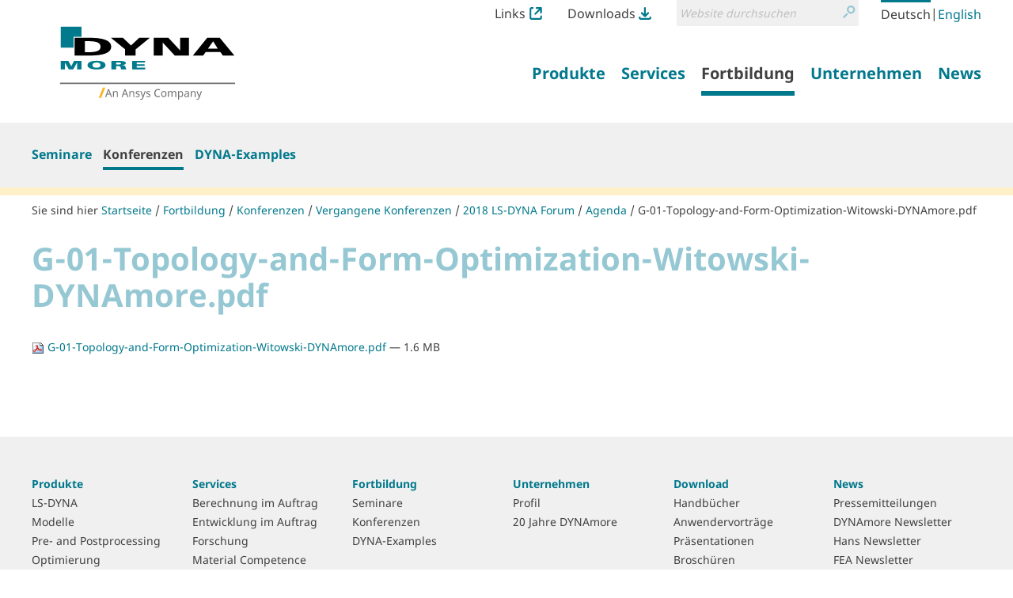

--- FILE ---
content_type: text/html;charset=utf-8
request_url: https://www.dynamore.it/de/fortbildung/konferenzen/vergangene/2018-ls-dyna-forum/agenda/g-01-topology-and-form-optimization-witowski-dynamore.pdf/view
body_size: 8880
content:
<!DOCTYPE html>
<html xmlns="http://www.w3.org/1999/xhtml" lang="de" xml:lang="de">
  <head><meta http-equiv="Content-Type" content="text/html; charset=UTF-8" />
    <title>G-01-Topology-and-Form-Optimization-Witowski-DYNAmore.pdf — LS-DYNA - FEM Software und Dienstleistungen von DYNAmore</title><title>Suche</title><title>Links Icon</title><title>Downloads Icon</title>
  <meta name="twitter:card" content="summary" /><meta property="og:site_name" content="DYNAmore GmbH" /><meta property="og:title" content="G-01-Topology-and-Form-Optimization-Witowski-DYNAmore.pdf" /><meta property="og:type" content="website" /><meta property="og:description" content="" /><meta property="og:url" content="https://www.dynamore.it/de/fortbildung/konferenzen/vergangene/2018-ls-dyna-forum/agenda/g-01-topology-and-form-optimization-witowski-dynamore.pdf/view" /><meta property="og:image" content="https://www.dynamore.it/@@site-logo/DYNAmore_Logo_Ansys.svg" /><meta property="og:image:type" content="image/png" /><meta name="DC.date.created" content="2021-04-08T13:02:24+01:00" /><meta name="DC.date.modified" content="2021-04-08T13:02:24+01:00" /><meta name="DC.type" content="Datei" /><meta name="DC.format" content="application/pdf" /><meta name="DC.language" content="de" /><meta name="viewport" content="width=device-width, initial-scale=1.0" /><meta name="generator" content="Plone - http://plone.com" /><link rel="stylesheet" href="https://www.dynamore.it/++plone++production/++unique++2023-03-30T08:16:13.817962/default.css" data-bundle="production" /><link rel="stylesheet" href="https://www.dynamore.it/++plone++patternslib/++unique++2023-03-29%2011%3A19%3A31.344357/bundle-leaflet-compiled.css" data-bundle="bundle-leaflet" /><link rel="stylesheet" href="https://www.dynamore.it/++resource++dynamore.policy/styles.css?version=2023-03-30%2009%3A16%3A35.018033" data-bundle="dynamore.policy" /><link rel="stylesheet" href="https://www.dynamore.it/++plone++kitconcept.dsgvo/++unique++2023-03-29%2011%3A06%3A45.555319/dsgvo.css" data-bundle="kitconcept.dsgvo" /><link rel="stylesheet" href="https://www.dynamore.it/++plone++static/++unique++2023-03-29%2011%3A10%3A47.370173/plone-fontello-compiled.css" data-bundle="plone-fontello" /><link rel="stylesheet" href="https://www.dynamore.it/++plone++static/++unique++2023-03-29%2011%3A10%3A47.370173/plone-glyphicons-compiled.css" data-bundle="plone-glyphicons" /><link rel="stylesheet" href="https://www.dynamore.it//++theme++dynamorede-custom/custom.css" data-bundle="diazo" /><link rel="stylesheet" href="https://www.dynamore.it/custom.css?timestamp=2021-10-03 18:19:30.225918" data-bundle="custom-css" /><link rel="canonical" href="https://www.dynamore.it/de/fortbildung/konferenzen/vergangene/2018-ls-dyna-forum/agenda/g-01-topology-and-form-optimization-witowski-dynamore.pdf" /><link rel="search" href="https://www.dynamore.it/de/@@search" title="Website durchsuchen" /><script>PORTAL_URL = 'https://www.dynamore.it';</script><script type="text/javascript" src="https://www.dynamore.it/++plone++production/++unique++2023-03-30T08:16:13.817962/default.js" data-bundle="production"></script><script type="text/javascript" src="https://www.dynamore.it/++plone++patternslib/++unique++2023-03-29%2011%3A19%3A31.344357/bundle-leaflet-compiled.min.js" data-bundle="bundle-leaflet"></script><script type="text/javascript" src="https://www.dynamore.it/++resource++dynamore.policy/local.js?version=2023-03-30%2009%3A16%3A35.018033" data-bundle="dynamore.policy"></script><script type="text/javascript" src="https://www.dynamore.it/++plone++kitconcept.dsgvo/++unique++2023-03-29%2011%3A06%3A45.555319/dsgvo.js" data-bundle="kitconcept.dsgvo"></script><script type="text/javascript" src="https://www.dynamore.it/++plone++patternslib/++unique++2023-03-29%2011%3A19%3A31.348357/patterns-compiled.min.js" data-bundle="patterns"></script><link href="https://www.dynamore.it/++theme++dynamorede/assets/css/barceloneta.css?v=0.1.dev2" type="text/css" rel="stylesheet" /><link href="https://www.dynamore.it/++theme++dynamorede/assets/css/theme.css?v=0.1.dev2" type="text/css" rel="stylesheet" /><link rel="apple-touch-icon" sizes="180x180" href="https://www.dynamore.it/++theme++dynamorede/assets/favicon/apple-touch-icon.png" /><link rel="icon" type="image/png" sizes="32x32" href="https://www.dynamore.it/++theme++dynamorede/assets/favicon/favicon-32x32.png" /><link rel="icon" type="image/png" sizes="16x16" href="https://www.dynamore.it/++theme++dynamorede/assets/favicon/favicon-16x16.png" /><link rel="manifest" href="https://www.dynamore.it/++theme++dynamorede/assets/favicon/site.webmanifest" /><link rel="mask-icon" href="https://www.dynamore.it/++theme++dynamorede/assets/favicon/safari-pinned-tab.svg" color="#5bbad5" /><meta name="msapplication-TileColor" content="#ffffff" /><meta name="theme-color" content="#ffffff" /><link rel="stylesheet" href="https://www.dynamore.it//++theme++dynamorede-custom/custom.css" data-bundle="diazo" />
<script>(window.BOOMR_mq=window.BOOMR_mq||[]).push(["addVar",{"rua.upush":"false","rua.cpush":"false","rua.upre":"false","rua.cpre":"false","rua.uprl":"false","rua.cprl":"false","rua.cprf":"false","rua.trans":"","rua.cook":"false","rua.ims":"false","rua.ufprl":"false","rua.cfprl":"false","rua.isuxp":"false","rua.texp":"norulematch","rua.ceh":"false","rua.ueh":"false","rua.ieh.st":"0"}]);</script>
                              <script>!function(e){var n="https://s.go-mpulse.net/boomerang/";if("False"=="True")e.BOOMR_config=e.BOOMR_config||{},e.BOOMR_config.PageParams=e.BOOMR_config.PageParams||{},e.BOOMR_config.PageParams.pci=!0,n="https://s2.go-mpulse.net/boomerang/";if(window.BOOMR_API_key="SD57S-TN9VZ-XWPNP-5VGDU-67YML",function(){function e(){if(!o){var e=document.createElement("script");e.id="boomr-scr-as",e.src=window.BOOMR.url,e.async=!0,i.parentNode.appendChild(e),o=!0}}function t(e){o=!0;var n,t,a,r,d=document,O=window;if(window.BOOMR.snippetMethod=e?"if":"i",t=function(e,n){var t=d.createElement("script");t.id=n||"boomr-if-as",t.src=window.BOOMR.url,BOOMR_lstart=(new Date).getTime(),e=e||d.body,e.appendChild(t)},!window.addEventListener&&window.attachEvent&&navigator.userAgent.match(/MSIE [67]\./))return window.BOOMR.snippetMethod="s",void t(i.parentNode,"boomr-async");a=document.createElement("IFRAME"),a.src="about:blank",a.title="",a.role="presentation",a.loading="eager",r=(a.frameElement||a).style,r.width=0,r.height=0,r.border=0,r.display="none",i.parentNode.appendChild(a);try{O=a.contentWindow,d=O.document.open()}catch(_){n=document.domain,a.src="javascript:var d=document.open();d.domain='"+n+"';void(0);",O=a.contentWindow,d=O.document.open()}if(n)d._boomrl=function(){this.domain=n,t()},d.write("<bo"+"dy onload='document._boomrl();'>");else if(O._boomrl=function(){t()},O.addEventListener)O.addEventListener("load",O._boomrl,!1);else if(O.attachEvent)O.attachEvent("onload",O._boomrl);d.close()}function a(e){window.BOOMR_onload=e&&e.timeStamp||(new Date).getTime()}if(!window.BOOMR||!window.BOOMR.version&&!window.BOOMR.snippetExecuted){window.BOOMR=window.BOOMR||{},window.BOOMR.snippetStart=(new Date).getTime(),window.BOOMR.snippetExecuted=!0,window.BOOMR.snippetVersion=12,window.BOOMR.url=n+"SD57S-TN9VZ-XWPNP-5VGDU-67YML";var i=document.currentScript||document.getElementsByTagName("script")[0],o=!1,r=document.createElement("link");if(r.relList&&"function"==typeof r.relList.supports&&r.relList.supports("preload")&&"as"in r)window.BOOMR.snippetMethod="p",r.href=window.BOOMR.url,r.rel="preload",r.as="script",r.addEventListener("load",e),r.addEventListener("error",function(){t(!0)}),setTimeout(function(){if(!o)t(!0)},3e3),BOOMR_lstart=(new Date).getTime(),i.parentNode.appendChild(r);else t(!1);if(window.addEventListener)window.addEventListener("load",a,!1);else if(window.attachEvent)window.attachEvent("onload",a)}}(),"".length>0)if(e&&"performance"in e&&e.performance&&"function"==typeof e.performance.setResourceTimingBufferSize)e.performance.setResourceTimingBufferSize();!function(){if(BOOMR=e.BOOMR||{},BOOMR.plugins=BOOMR.plugins||{},!BOOMR.plugins.AK){var n=""=="true"?1:0,t="",a="clm4ilyxij7zk2lvqzoa-f-a17fd4e75-clientnsv4-s.akamaihd.net",i="false"=="true"?2:1,o={"ak.v":"39","ak.cp":"1595286","ak.ai":parseInt("1024000",10),"ak.ol":"0","ak.cr":9,"ak.ipv":4,"ak.proto":"h2","ak.rid":"1b991425","ak.r":42223,"ak.a2":n,"ak.m":"","ak.n":"essl","ak.bpcip":"18.217.196.0","ak.cport":39972,"ak.gh":"23.66.124.134","ak.quicv":"","ak.tlsv":"tls1.3","ak.0rtt":"","ak.0rtt.ed":"","ak.csrc":"-","ak.acc":"","ak.t":"1769309788","ak.ak":"hOBiQwZUYzCg5VSAfCLimQ==BK0+BSrghlNuXWuH7E3XilnI9Em2oBCjto/9ZpWN/yAouogY0EJFZLZQZ/6sZzEfmO2EkM/fFQmbOorFEJAjSyRuKmZdV5gN+16NidtnDgC1YeOVe4KgmMEptQF4tStQ0UxORiBiui7W/[base64]/wA=","ak.pv":"15","ak.dpoabenc":"","ak.tf":i};if(""!==t)o["ak.ruds"]=t;var r={i:!1,av:function(n){var t="http.initiator";if(n&&(!n[t]||"spa_hard"===n[t]))o["ak.feo"]=void 0!==e.aFeoApplied?1:0,BOOMR.addVar(o)},rv:function(){var e=["ak.bpcip","ak.cport","ak.cr","ak.csrc","ak.gh","ak.ipv","ak.m","ak.n","ak.ol","ak.proto","ak.quicv","ak.tlsv","ak.0rtt","ak.0rtt.ed","ak.r","ak.acc","ak.t","ak.tf"];BOOMR.removeVar(e)}};BOOMR.plugins.AK={akVars:o,akDNSPreFetchDomain:a,init:function(){if(!r.i){var e=BOOMR.subscribe;e("before_beacon",r.av,null,null),e("onbeacon",r.rv,null,null),r.i=!0}return this},is_complete:function(){return!0}}}}()}(window);</script></head>
  <body id="visual-portal-wrapper" class="frontend icons-on no-portlet-columns pat-markspeciallinks portaltype-file section-fortbildung site-de subsection-konferenzen subsection-konferenzen-vergangene subsection-konferenzen-vergangene-2018-ls-dyna-forum template-file_view thumbs-on userrole-anonymous viewpermission-view" dir="ltr" data-base-url="https://www.dynamore.it/de/fortbildung/konferenzen/vergangene/2018-ls-dyna-forum/agenda/g-01-topology-and-form-optimization-witowski-dynamore.pdf" data-view-url="https://www.dynamore.it/de/fortbildung/konferenzen/vergangene/2018-ls-dyna-forum/agenda/g-01-topology-and-form-optimization-witowski-dynamore.pdf/view" data-portal-url="https://www.dynamore.it" data-i18ncatalogurl="https://www.dynamore.it/plonejsi18n" data-pat-markspeciallinks="{&quot;external_links_open_new_window&quot;: true, &quot;mark_special_links&quot;: false}" data-pat-pickadate="{&quot;date&quot;: {&quot;selectYears&quot;: 200}, &quot;time&quot;: {&quot;interval&quot;: 5 } }" data-pat-plone-modal="{&quot;actionOptions&quot;: {&quot;displayInModal&quot;: false}}"><div class="outer-wrapper">
      <header id="content-header">
        <div class="container">
          <div id="portal-header"><nav id="dynamore-headerlinks" class="portal-header--item dynamore-headerlinks" aria-label="additional">
    <svg xmlns="http://www.w3.org/2000/svg" style="display: none">
      <symbol id="links.svg" viewbox="0 0 300 300">
        <title>Links Icon</title>
          <path d="M257.46,201.36V246.7A13.52,13.52,0,0,1,244.12,260H55.88A13.52,13.52,0,0,1,42.54,246.7V53.29A13.51,13.51,0,0,1,55.88,40h40V0h-40A53.36,53.36,0,0,0,2.58,53.29V246.7A53.36,53.36,0,0,0,55.88,300H244.12a53.35,53.35,0,0,0,53.29-53.3V201.36Z"></path>
          <path d="M295.61,132.06c.06-.27.14-.55.19-.83a21,21,0,0,0,.4-3.89V22A21.3,21.3,0,0,0,289.91,6.8l-.23-.23A21.31,21.31,0,0,0,274.51.26H169.11a21.57,21.57,0,0,0-3.9.39c-.3.06-.58.13-.87.21L164,1a21.21,21.21,0,0,0-2.34.73c-.52.19-1,.37-1.45.59a19,19,0,0,0-2,1.08l-.57.33-.48.28-.49.48-.31.07a21.42,21.42,0,0,0,12.79,38.61h55.1L123.64,143.7A21.44,21.44,0,1,0,154,174l99.38-99.39v52.71a21.42,21.42,0,0,0,21.43,21.44h0a21.35,21.35,0,0,0,17.53-9.21c.16-.24.29-.48.43-.72l.35-.61c.37-.63.74-1.28,1.06-2,.22-.47.41-.95.59-1.44a23.07,23.07,0,0,0,.73-2.36Z"></path>
      </symbol>
      <symbol id="downloads.svg" viewbox="0 0 300 300">
        <title>Downloads Icon</title>
          <path d="M57.22,151.52c.14.25.29.49.45.73a21.07,21.07,0,0,0,2.47,3l74.52,74.53a21.31,21.31,0,0,0,15.16,6.26h.33a21.32,21.32,0,0,0,15.19-6.26l74.52-74.53a21,21,0,0,0,2.48-3,6.78,6.78,0,0,0,.47-.76l.21-.34a22.11,22.11,0,0,0,1.14-2.16c.23-.5.43-1,.6-1.44a20,20,0,0,0,.65-2.18l.17-.63c0-.18.1-.36.14-.54v-.69l.18-.26A21.42,21.42,0,0,0,209.55,125l-39,39V21.7a21.44,21.44,0,1,0-42.88,0V162.25L90.44,125a21.44,21.44,0,0,0-30.32,0h0l0,0a21.36,21.36,0,0,0-5.88,18.91,7.4,7.4,0,0,0,.21.81l.18.67c.18.72.38,1.44.63,2.14.18.5.39,1,.61,1.43A21.7,21.7,0,0,0,57,151.15Z"></path>
          <path d="M257.46,223.08V246.7A13.52,13.52,0,0,1,244.12,260H55.88A13.52,13.52,0,0,1,42.54,246.7V223.08h-40V246.7A53.36,53.36,0,0,0,55.88,300H244.12a53.35,53.35,0,0,0,53.29-53.3V223.08Z"></path>
      </symbol>
    </svg>
    <ul class="actions-list">
      
        <li class="action__item" id="siteaction-links_de">
          <a href="https://www.dynamore.it/de/links" class="action__link links_de" title="Links">Links <svg class="action__image action__svg"> <use xlink:href="#links.svg"></use> </svg></a>
        </li>
      
        <li class="action__item" id="siteaction-downloads_de">
          <a href="https://www.dynamore.it/de/download" class="action__link downloads_de" title="Downloads">Downloads <svg class="action__image action__svg"> <use xlink:href="#downloads.svg"></use> </svg></a>
        </li>
      
    </ul>
  </nav><div id="portal-searchbox">

    <form id="searchGadget_form" action="https://www.dynamore.it/de/@@search" role="search" aria-label="site" data-pat-livesearch="ajaxUrl:https://www.dynamore.it/de/@@ajax-search" class="pat-livesearch">

        <div class="LSBox">
        <label class="hiddenStructure" for="searchGadget">Website durchsuchen</label>

        <div class="searchSection">
            <input id="searchbox_currentfolder_only" class="noborder" type="checkbox" name="path" value="/dynamore/de/fortbildung/konferenzen/vergangene/2018-ls-dyna-forum/agenda" />
            <label for="searchbox_currentfolder_only" style="cursor: pointer">nur im aktuellen Bereich</label>
        </div>

        <input name="SearchableText" type="text" size="18" id="searchGadget" title="Website durchsuchen" placeholder="Website durchsuchen" class="searchField" />

        <button class="searchButton" type="submit" value="Suche">
          <svg xmlns="http://www.w3.org/2000/svg" viewbox="0 0 300 300" aria-hidden="true">
            <title>Suche</title>
            <path d="M260.91,28.83A96.09,96.09,0,0,0,192.58.22h-.36a96.79,96.79,0,0,0-74.63,158.39l.62.69c5.64,6.45,8.45,9.54,14.14,13.72A96.77,96.77,0,0,0,260.91,28.83Zm-68.71,14h.22a54.2,54.2,0,0,1,38.05,92.66h0a53.81,53.81,0,0,1-38.19,15.76h-.2A54.22,54.22,0,0,1,192.2,42.8Z"></path>
            <path d="M77.5,190.62,8.91,259.2a21.5,21.5,0,1,0,30.4,30.41L107.9,221a21.5,21.5,0,1,0-30.4-30.4Z"></path>
          </svg>
          <span class="hiddenStructure">Suche</span>
        </button>
      </div>
    </form>

    

</div><nav id="portal-languageselector" aria-label="language">
  <ul class="actions-list">
    
      <li class="action__item currentLanguage language-de">
        <a href="https://www.dynamore.it/@@multilingual-selector/46781e1b26434d51afd5eb2692bc2e39/de?set_language=de&amp;post_path=/view" class="action__link" rel="alternate" hreflang="de" lang="de" aria-current="true" aria-labelledby="language-name-de" title="Deutsch" xml:lang="de">
          
          
            <span id="language-name-de" class="language_name">Deutsch</span>
            <span class="language_code">de</span>
          
        </a>
      </li>
      <li class="separator" aria-hidden="true">|</li>
    
      <li class="action__item language-en">
        <a href="https://www.dynamore.it/@@multilingual-selector/46781e1b26434d51afd5eb2692bc2e39/en?set_language=en&amp;post_path=/view" class="action__link" rel="alternate" hreflang="en" lang="en" aria-current="false" aria-labelledby="language-name-en" title="English" xml:lang="en">
          
          
            <span id="language-name-en" class="language_name">English</span>
            <span class="language_code">en</span>
          
        </a>
      </li>
      
    
  </ul>
</nav><a id="portal-logo" aria-labelledby="portal-logo_title" href="https://www.dynamore.it/de">
  <span id="portal-logo_title" class="hiddenStructure">Zurück zur Startseite</span>
  
  <img src="https://www.dynamore.it/@@site-logo/DYNAmore_Logo_Ansys.svg" alt="LS-DYNA - FEM Software und Dienstleistungen von DYNAmore" />
</a><nav class="plone-navbar pat-navigationmarker" id="portal-globalnav-wrapper" aria-label="main">
      <div class="plone-navbar-header">
        <button type="button" class="plone-navbar-toggle" data-toggle="collapse" data-target="#portal-globalnav-collapse">
          <span class="sr-only">Navigation ein-/ausblenden</span>
          <span class="icon-bar"></span>
          <span class="icon-bar"></span>
          <span class="icon-bar"></span>
        </button>
      </div>

      <div class="plone-collapse plone-navbar-collapse" id="portal-globalnav-collapse">
        <ul class="plone-nav plone-navbar-nav" id="portal-globalnav">
          <li class="produkte has_subtree"><a href="https://www.dynamore.it/de/produkte" class="state-published" aria-haspopup="true"><span>Produkte</span></a><input id="navitem-produkte" type="checkbox" class="opener" /><label for="navitem-produkte" role="button">Produkte</label><ul class="has_subtree dropdown"><li class="dyna"><a href="https://www.dynamore.it/de/produkte/dyna" class="state-published"><span>LS-DYNA</span></a></li><li class="modelle"><a href="https://www.dynamore.it/de/produkte/modelle" class="state-published"><span>Modelle</span></a></li><li class="pre-und-postprozessoren"><a href="https://www.dynamore.it/de/produkte/pre-und-postprozessoren" class="state-published"><span>Pre- and Postprocessing</span></a></li><li class="opt"><a href="https://www.dynamore.it/de/produkte/opt" class="state-published"><span>Optimierung</span></a></li><li class="prozesskette"><a href="https://www.dynamore.it/de/produkte/prozesskette" class="state-published"><span>Prozesskette</span></a></li><li class="materialkarten"><a href="https://www.dynamore.it/de/produkte/materialkarten" class="state-published"><span>Materialkarten</span></a></li></ul></li><li class="dienste has_subtree"><a href="https://www.dynamore.it/de/dienste" class="state-published" aria-haspopup="true"><span>Services</span></a><input id="navitem-dienste" type="checkbox" class="opener" /><label for="navitem-dienste" role="button">Services</label><ul class="has_subtree dropdown"><li class="berechnung"><a href="https://www.dynamore.it/de/dienste/berechnung" class="state-published"><span>Berechnung im Auftrag</span></a></li><li class="software-entwicklung"><a href="https://www.dynamore.it/de/dienste/software-entwicklung" class="state-published"><span>Entwicklung im Auftrag</span></a></li><li class="projekte"><a href="https://www.dynamore.it/de/dienste/projekte" class="state-published"><span>Forschung</span></a></li><li class="material-competence-center"><a href="https://www.dynamore.it/de/dienste/material-competence-center" class="state-published"><span>Material Competence Center</span></a></li></ul></li><li class="fortbildung has_subtree"><a href="https://www.dynamore.it/de/fortbildung" class="state-published" aria-haspopup="true"><span>Fortbildung</span></a><input id="navitem-fortbildung" type="checkbox" class="opener" /><label for="navitem-fortbildung" role="button">Fortbildung</label><ul class="has_subtree dropdown"><li class="seminare"><a href="https://www.dynamore.it/de/fortbildung/seminare" class="state-published"><span>Seminare</span></a></li><li class="konferenzen"><a href="https://www.dynamore.it/de/fortbildung/konferenzen" class="state-published"><span>Konferenzen</span></a></li><li class="dyna-examples"><a href="https://www.dynamore.it/de/fortbildung/dyna-examples" class="state-published"><span>DYNA-Examples</span></a></li></ul></li><li class="unternehmen has_subtree"><a href="https://www.dynamore.it/de/unternehmen" class="state-published" aria-haspopup="true"><span>Unternehmen</span></a><input id="navitem-unternehmen" type="checkbox" class="opener" /><label for="navitem-unternehmen" role="button">Unternehmen</label><ul class="has_subtree dropdown"><li class="profil"><a href="https://www.dynamore.it/de/unternehmen/profil" class="state-published"><span>Profil</span></a></li><li class="20-jahre-dynamore"><a href="https://www.dynamore.it/de/unternehmen/20-jahre-dynamore" class="state-published"><span>20 Jahre DYNAmore</span></a></li></ul></li><li class="news has_subtree"><a href="https://www.dynamore.it/de/news" class="state-published" aria-haspopup="true"><span>News</span></a><input id="navitem-news" type="checkbox" class="opener" /><label for="navitem-news" role="button">News</label><ul class="has_subtree dropdown"><li class="pressemitteilungen"><a href="https://www.dynamore.it/de/news/pressemitteilungen" class="state-published"><span>Pressemitteilungen</span></a></li><li class="dynamore-newsletter"><a href="https://www.dynamore.it/de/news/dynamore-newsletter" class="state-published"><span>DYNAmore Newsletter</span></a></li><li class="hans-newsletter"><a href="https://www.dynamore.it/de/news/hans-newsletter" class="state-published"><span>Hans Newsletter</span></a></li><li class="fea-newsletter"><a href="https://www.dynamore.it/de/news/fea-newsletter" class="state-published"><span>FEA Newsletter</span></a></li><li class="veranstaltungen"><a href="https://www.dynamore.it/de/news/veranstaltungen" class="state-published"><span>DYNAmore auf Veranstaltungen</span></a></li></ul></li>
        </ul>
      </div>
  </nav>
            <div id="dynamore-navbar-toggle" class="plone-navbar-header">
              <button type="button" class="plone-navbar-toggle" data-toggle="collapse" data-target="#portal-globalnav-collapse">
                <span class="sr-only">Toggle navigation</span>
                <span class="icon-bar"></span>
                <span class="icon-bar"></span>
                <span class="icon-bar"></span>
              </button>
            </div>
            <div id="header-spacer"></div>
          </div>
        </div>
        
      </header>
      
      <div id="above-content-wrapper"><nav class="plone-navbar" id="portal-subnavigation-wrapper" aria-label="sub">
    <div class="container">
      <div class="plone-collapse plone-navbar-collapse" id="portal-subnavigation-collapse">
        <ul class="plone-nav plone-navbar-nav" id="portal-subnavigation">
          <li class="">
            <a href="https://www.dynamore.it/de/fortbildung/seminare" aria-current="false">Seminare</a>
          </li>
          <li class=" selected">
            <a href="https://www.dynamore.it/de/fortbildung/konferenzen" aria-current="page">Konferenzen</a>
          </li>
          <li class="">
            <a href="https://www.dynamore.it/de/fortbildung/dyna-examples" aria-current="false">DYNA-Examples</a>
          </li>
        </ul>
      </div>
    </div>
  </nav>
          <div id="viewlet-above-content">

<nav id="portal-breadcrumbs" class="plone-breadcrumb" aria-label="breadcrumb">
  <div class="container">
    <span id="breadcrumbs-you-are-here" aria-hidden="true">Sie sind hier</span>
    <ol aria-labelledby="breadcrumbs-you-are-here">
      <li id="breadcrumbs-home">
        <a href="https://www.dynamore.it/de">Startseite</a>
      </li>
      <li id="breadcrumbs-1">
        
          <a href="https://www.dynamore.it/de/fortbildung">Fortbildung</a>
          
        
      </li>
      <li id="breadcrumbs-2">
        
          <a href="https://www.dynamore.it/de/fortbildung/konferenzen">Konferenzen</a>
          
        
      </li>
      <li id="breadcrumbs-3">
        
          <a href="https://www.dynamore.it/de/fortbildung/konferenzen/vergangene">Vergangene Konferenzen</a>
          
        
      </li>
      <li id="breadcrumbs-4">
        
          <a href="https://www.dynamore.it/de/fortbildung/konferenzen/vergangene/2018-ls-dyna-forum">2018 LS-DYNA Forum</a>
          
        
      </li>
      <li id="breadcrumbs-5">
        
          <a href="https://www.dynamore.it/de/fortbildung/konferenzen/vergangene/2018-ls-dyna-forum/agenda">Agenda</a>
          
        
      </li>
      <li id="breadcrumbs-6">
        
          
          <a href="https://www.dynamore.it/de/fortbildung/konferenzen/vergangene/2018-ls-dyna-forum/agenda/g-01-topology-and-form-optimization-witowski-dynamore.pdf/view" id="breadcrumbs-current" aria-current="location">G-01-Topology-and-Form-Optimization-Witowski-DYNAmore.pdf</a>
        
      </li>
    </ol>
  </div>
</nav>
</div>
      </div>
      
      <div class="container">
        <div class="row">
          <aside id="global_statusmessage">
      

      <div>
      </div>
    </aside>
        </div>
        <main id="main-container" class="row row-offcanvas row-offcanvas-right" aria-labelledby="documentFirstHeading">
          

    

    <div class="col-xs-12 col-sm-12 col-md-12">
      <div class="row">
        <div class="col-xs-12 col-sm-12">
          <div class="content-wrapper">
            <article id="content">

          

          <header>
            <div id="viewlet-above-content-title"><span id="social-tags-body" style="display: none" itemscope="" itemtype="http://schema.org/WebPage">
  <span itemprop="name">G-01-Topology-and-Form-Optimization-Witowski-DYNAmore.pdf</span>
  <span itemprop="description"></span>
  <span itemprop="url">https://www.dynamore.it/de/fortbildung/konferenzen/vergangene/2018-ls-dyna-forum/agenda/g-01-topology-and-form-optimization-witowski-dynamore.pdf/view</span>
  <span itemprop="image">https://www.dynamore.it/@@site-logo/DYNAmore_Logo_Ansys.svg</span>
</span>
</div>
            
              <h1 id="documentFirstHeading" class="documentFirstHeading">G-01-Topology-and-Form-Optimization-Witowski-DYNAmore.pdf</h1>

            
            <div id="viewlet-below-content-title">

</div>

            
              

            
          </header>

          <div id="viewlet-above-content-body">
</div>
          <div id="content-core">
            

  <p>
    <a href="https://www.dynamore.it/de/fortbildung/konferenzen/vergangene/2018-ls-dyna-forum/agenda/g-01-topology-and-form-optimization-witowski-dynamore.pdf/@@download/file/G-01-Topology-and-Form-Optimization-Witowski-DYNAmore.pdf">
      <img border="0" src="++resource++mimetype.icons/pdf.png" alt="application/pdf" />
      G-01-Topology-and-Form-Optimization-Witowski-DYNAmore.pdf
    </a>
    <span class="discreet">— 1.6 MB</span>
  </p>

  

  

  



          </div>
          <div id="viewlet-below-content-body">








</div>

          
        </article>
            
          </div>
        </div>
      </div>
      <footer class="row">
        <div class="col-xs-12 col-sm-12">
          <div id="viewlet-below-content">








</div>
        </div>
      </footer>
      
    </div>
  
          <div id="column1-container">
          </div>
          <div id="column2-container">
          </div>
        </main><!--/row-->
      </div><!--/container-->
    </div><!--/outer-wrapper --><footer id="portal-footer-wrapper" aria-labelledby="footer_heading">
      <div class="container portal-footer">
      
    <h2 id="footer_heading" class="hiddenStructure">Weitere Informationen</h2>
    



  <aside class="dynamore-footernavigation portal-footer--item">
    <h3 id="dynamore-footernavigation_heading" class="hiddenStructure">Übersicht</h3>
    
    <nav class="doormat" aria-label="doormat">
      <ul class="doormat__items">
        <li class="doormat__item produkte"><a href="https://www.dynamore.it/de/produkte" class="state-published">Produkte</a><ul class="has_subtree"><li class="doormat__item dyna"><a href="https://www.dynamore.it/de/produkte/dyna" class="state-published">LS-DYNA</a></li><li class="doormat__item modelle"><a href="https://www.dynamore.it/de/produkte/modelle" class="state-published">Modelle</a></li><li class="doormat__item pre-und-postprozessoren"><a href="https://www.dynamore.it/de/produkte/pre-und-postprozessoren" class="state-published">Pre- and Postprocessing</a></li><li class="doormat__item opt"><a href="https://www.dynamore.it/de/produkte/opt" class="state-published">Optimierung</a></li><li class="doormat__item prozesskette"><a href="https://www.dynamore.it/de/produkte/prozesskette" class="state-published">Prozesskette</a></li><li class="doormat__item materialkarten"><a href="https://www.dynamore.it/de/produkte/materialkarten" class="state-published">Materialkarten</a></li></ul></li><li class="doormat__item dienste"><a href="https://www.dynamore.it/de/dienste" class="state-published">Services</a><ul class="has_subtree"><li class="doormat__item berechnung"><a href="https://www.dynamore.it/de/dienste/berechnung" class="state-published">Berechnung im Auftrag</a></li><li class="doormat__item software-entwicklung"><a href="https://www.dynamore.it/de/dienste/software-entwicklung" class="state-published">Entwicklung im Auftrag</a></li><li class="doormat__item projekte"><a href="https://www.dynamore.it/de/dienste/projekte" class="state-published">Forschung</a></li><li class="doormat__item material-competence-center"><a href="https://www.dynamore.it/de/dienste/material-competence-center" class="state-published">Material Competence Center</a></li></ul></li><li class="doormat__item fortbildung"><a href="https://www.dynamore.it/de/fortbildung" class="state-published">Fortbildung</a><ul class="has_subtree"><li class="doormat__item seminare"><a href="https://www.dynamore.it/de/fortbildung/seminare" class="state-published">Seminare</a></li><li class="doormat__item konferenzen"><a href="https://www.dynamore.it/de/fortbildung/konferenzen" class="state-published">Konferenzen</a></li><li class="doormat__item dyna-examples"><a href="https://www.dynamore.it/de/fortbildung/dyna-examples" class="state-published">DYNA-Examples</a></li></ul></li><li class="doormat__item unternehmen"><a href="https://www.dynamore.it/de/unternehmen" class="state-published">Unternehmen</a><ul class="has_subtree"><li class="doormat__item profil"><a href="https://www.dynamore.it/de/unternehmen/profil" class="state-published">Profil</a></li><li class="doormat__item 20-jahre-dynamore"><a href="https://www.dynamore.it/de/unternehmen/20-jahre-dynamore" class="state-published">20 Jahre DYNAmore</a></li></ul></li><li class="doormat__item download"><a href="https://www.dynamore.it/de/download" class="state-published">Download</a><ul class="has_subtree"><li class="doormat__item manuals"><a href="https://www.dynamore.it/de/download/manuals" class="state-published">Handbücher</a></li><li class="doormat__item papers"><a href="https://www.dynamore.it/de/download/papers" class="state-published">Anwendervorträge</a></li><li class="doormat__item presentation"><a href="https://www.dynamore.it/de/download/presentation" class="state-published">Präsentationen</a></li><li class="doormat__item flyer"><a href="https://www.dynamore.it/de/download/flyer" class="state-published">Broschüren</a></li><li class="doormat__item dynalook"><a href="https://www.dynamore.it/de/download/dynalook" class="state-published">DYNAlook</a></li><li class="doormat__item firmenlogo"><a href="https://www.dynamore.it/de/download/firmenlogo" class="state-published">Firmenlogo</a></li></ul></li><li class="doormat__item news"><a href="https://www.dynamore.it/de/news" class="state-published">News</a><ul class="has_subtree"><li class="doormat__item pressemitteilungen"><a href="https://www.dynamore.it/de/news/pressemitteilungen" class="state-published">Pressemitteilungen</a></li><li class="doormat__item dynamore-newsletter"><a href="https://www.dynamore.it/de/news/dynamore-newsletter" class="state-published">DYNAmore Newsletter</a></li><li class="doormat__item hans-newsletter"><a href="https://www.dynamore.it/de/news/hans-newsletter" class="state-published">Hans Newsletter</a></li><li class="doormat__item fea-newsletter"><a href="https://www.dynamore.it/de/news/fea-newsletter" class="state-published">FEA Newsletter</a></li><li class="doormat__item veranstaltungen"><a href="https://www.dynamore.it/de/news/veranstaltungen" class="state-published">DYNAmore auf Veranstaltungen</a></li></ul></li>
      </ul>
    </nav>
  </aside>



  <section class="portal-footer--item dynamore-contactinformation" aria-labelledby="dynamore-contactinformation_heading">
    <h3 id="dynamore-contactinformation_heading" class="hiddenStructure">Kontakt-Informationen</h3>
    
    <img class="logo" src="https://www.dynamore.it/@@site-logo/DYNAmore_Logo_Ansys.svg" alt="DYNAmore" />
    <p>Gesellschaft für FEM Ingenieurdienstleistungen mbH</p>
<p>Industriestraße 2, D-70565 Stuttgart</p>
<p>Telefon <a href="tel:00497114596000">+49 (0)711-459600-0</a></p>
  </section>



  <section class="portal-footer--item dynamore-footerlinks" aria-labelledby="dynamore-footerlinks_heading">
    <h3 id="dynamore-footerlinks_heading" class="hiddenStructure actions--heading">Rechtliche Informationen</h3>
    
    <nav aria-label="legal">
      <ul class="actions-list">
        
          <li class="action__item" id="siteaction-impressum_de">
            <a href="https://www.dynamore.it/de/impressum" class="action__link impressum_de" title="Impressum">Impressum</a>
          </li>
        
          <li class="action__item" id="siteaction-datenschutz_de">
            <a href="https://www.ansys.com/legal/privacy-notice" class="action__link datenschutz_de" title="Privacy Notice">Privacy Notice</a>
          </li>
        
          <li class="action__item" id="siteaction-cookie_policy_de">
            <a href="https://www.ansys.com/legal/cookie-policy" class="action__link cookie_policy_de" title="Cookies Policy">Cookies Policy</a>
          </li>
        
      </ul>
    </nav>
  </section>



  <section class="portal-footer--item dynamore-socialactions" aria-labelledby="dynamore-socialactions_heading">
    <h3 id="dynamore-socialactions_heading" class="hiddenStructure actions--heading">Links zu sozialen Medien</h3>
    
    <ul class="actions-list">

      
        <li class="action__item" id="siteaction-LinkeIn">
          <a href="https://www.linkedin.com/company/dynamore_2" class="action__link LinkeIn" title="LinkedIn"><img class="action__image" alt="LinkedIn" src="https://www.dynamore.it/de/++theme++dynamorede/assets/img/logos/linkedin.png" /></a>
        </li>
      
        <li class="action__item" id="siteaction-twitter">
          <a href="https://twitter.com/DYNAmoreGmbH" class="action__link twitter" title="Twitter"><img class="action__image" alt="Twitter" src="https://www.dynamore.it/de/++theme++dynamorede/assets/img/logos/twitter.svg" /></a>
        </li>
      
        <li class="action__item" id="siteaction-youtube">
          <a href="https://www.youtube.com/dynamoregmbh" class="action__link youtube" title="Youtube"><img class="action__image" alt="Youtube" src="https://www.dynamore.it/de/++theme++dynamorede/assets/img/logos/youtube.svg" /></a>
        </li>
      
    </ul>
  </section>



  <section class="portal-footer--item dynamore-copyrightinformation" aria-labelledby="dynamore-copyrightinformation_heading">
    <h3 id="dynamore-copyrightinformation_heading" class="hiddenStructure">Copyright Informationen</h3>
    
    <p>© 2026 DYNAmore GmbH, an Ansys Company.</p>
<p>Alle genannten Marken, Warenzeichen und Bilder sind Besitz Ihrer jeweilig registrierten Eigentümer. Das Recht zur Nennung bzw. Bildnutzung wurde freundlicherweise gewährt von Audi AG, Autoliv B.V. &amp; Co. KG, Benteler SGL GmbH &amp; Co. KG, BMW AG, Daimler AG, Dr. Ing. h.c. Porsche AG, DOW Inc., Egro Industrial Systems AG, e-Xstream enginering SA, Faurecia Automotive GmbH, Hilti Entwicklungsgesellschaft mbH, Jaguar Ltd, Johnson Controls GmbH, Karlsruhe Institute of Technology (KIT), Ningbo Joyson Electronic Corporation, Opel Automobile GmbH, Rheinmetall Landsysteme GmbH, Sony Europe B.V. , Still GmbH, ThyssenKrupp Steel Europe AG, FILDERHALLE Leinfelden-Echterdingen GmbH, Universität Stuttgart und Volkswagen AG.</p>
  </section>






    </div>
    </footer><script src="https://www.dynamore.it/++theme++dynamorede/assets/js/theme.js?v=0.1.dev2"></script></body>
</html>